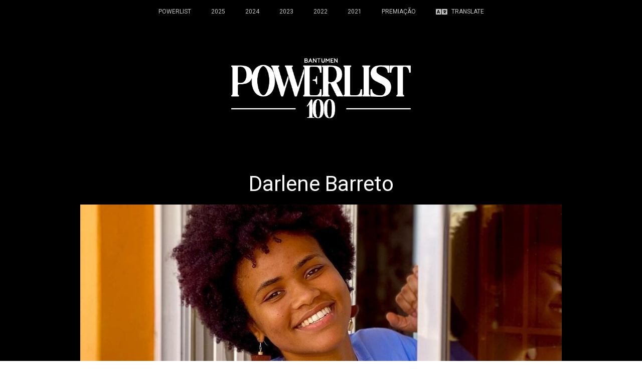

--- FILE ---
content_type: text/css
request_url: https://powerlist100.bantumen.com/wp-content/plugins/wookye-lead-capture-plugin/assets/css/style.css?ver=6.8.3
body_size: 88
content:
.lcp-form-container {
    max-width: 100%;
    margin: 0 auto;
    font-family: 'Inter', sans-serif;
}

.lcp-input-group {
    display: flex;
    gap: 10px;
    width: 100%;
}

.lcp-input-group input[type="email"] {
    flex: 1;
    padding: 12px;
    border: 1px solid #e2e8f0;
    border-radius: 6px;
    outline: none;
    transition: all 0.2s ease-in-out;
    font-size: medium;
    background-color: #0c0c0c;
    color: #fff !important;
}

.lcp-input-group input[type="email"]:focus {
    box-shadow: none;
}

.lcp-input-group button {
    padding: 12px 24px;
    background-color: #064f2a !important;
    color: #ffffff !important;
    border: none;
    border-radius: 6px;
    cursor: pointer;
    font-size: medium;
    font-weight: 600;
    text-transform: uppercase;
    transition: background-color 0.2s ease-in-out, transform 0.1s ease-in-out;
}

.lcp-input-group button:hover {
    background-color: #046307 !important;
}

.lcp-input-group button:active {
    transform: scale(0.98);
}

#lcp-message {
    margin-top: 12px;
    padding: 12px;
    border-radius: 8px;
    font-size: 14px;
}

#lcp-message.success {
    background-color: #d4edda;
    color: #155724;
}

#lcp-message.error {
    background-color: #f8d7da;
    color: #721c24;
}

/* Responsive adjustment for mobile */
@media (max-width: 768px) {
    .lcp-input-group {
        flex-direction: column;
    }
}


--- FILE ---
content_type: text/css
request_url: https://powerlist100.bantumen.com/wp-content/uploads/elementor/css/post-2303.css?ver=1765050768
body_size: 578
content:
.elementor-widget-section .eael-protected-content-message{font-family:var( --e-global-typography-secondary-font-family ), Sans-serif;font-weight:var( --e-global-typography-secondary-font-weight );}.elementor-widget-section .protected-content-error-msg{font-family:var( --e-global-typography-secondary-font-family ), Sans-serif;font-weight:var( --e-global-typography-secondary-font-weight );}.elementor-2303 .elementor-element.elementor-element-464892c:not(.elementor-motion-effects-element-type-background), .elementor-2303 .elementor-element.elementor-element-464892c > .elementor-motion-effects-container > .elementor-motion-effects-layer{background-color:#000000;}.elementor-2303 .elementor-element.elementor-element-464892c{transition:background 0.3s, border 0.3s, border-radius 0.3s, box-shadow 0.3s;}.elementor-2303 .elementor-element.elementor-element-464892c > .elementor-background-overlay{transition:background 0.3s, border-radius 0.3s, opacity 0.3s;}.elementor-2303 .elementor-element.elementor-element-1aaa348.elementor-column > .elementor-widget-wrap{justify-content:center;}.elementor-2303 .elementor-element.elementor-element-1aaa348 > .elementor-element-populated{margin:0px 0px 0px 0px;--e-column-margin-right:0px;--e-column-margin-left:0px;padding:0px 0px 0px 0px;}.elementor-widget-html .eael-protected-content-message{font-family:var( --e-global-typography-secondary-font-family ), Sans-serif;font-weight:var( --e-global-typography-secondary-font-weight );}.elementor-widget-html .protected-content-error-msg{font-family:var( --e-global-typography-secondary-font-family ), Sans-serif;font-weight:var( --e-global-typography-secondary-font-weight );}.elementor-2303 .elementor-element.elementor-element-b6fa0f4{width:auto;max-width:auto;}.elementor-2303 .elementor-element.elementor-element-b6fa0f4 > .elementor-widget-container{margin:0px 0px 0px 0px;padding:0px 0px 0px 0px;}.elementor-widget-nav-menu .eael-protected-content-message{font-family:var( --e-global-typography-secondary-font-family ), Sans-serif;font-weight:var( --e-global-typography-secondary-font-weight );}.elementor-widget-nav-menu .protected-content-error-msg{font-family:var( --e-global-typography-secondary-font-family ), Sans-serif;font-weight:var( --e-global-typography-secondary-font-weight );}.elementor-widget-nav-menu .elementor-nav-menu .elementor-item{font-family:var( --e-global-typography-primary-font-family ), Sans-serif;font-weight:var( --e-global-typography-primary-font-weight );}.elementor-widget-nav-menu .elementor-nav-menu--main .elementor-item{color:var( --e-global-color-text );fill:var( --e-global-color-text );}.elementor-widget-nav-menu .elementor-nav-menu--main .elementor-item:hover,
					.elementor-widget-nav-menu .elementor-nav-menu--main .elementor-item.elementor-item-active,
					.elementor-widget-nav-menu .elementor-nav-menu--main .elementor-item.highlighted,
					.elementor-widget-nav-menu .elementor-nav-menu--main .elementor-item:focus{color:var( --e-global-color-accent );fill:var( --e-global-color-accent );}.elementor-widget-nav-menu .elementor-nav-menu--main:not(.e--pointer-framed) .elementor-item:before,
					.elementor-widget-nav-menu .elementor-nav-menu--main:not(.e--pointer-framed) .elementor-item:after{background-color:var( --e-global-color-accent );}.elementor-widget-nav-menu .e--pointer-framed .elementor-item:before,
					.elementor-widget-nav-menu .e--pointer-framed .elementor-item:after{border-color:var( --e-global-color-accent );}.elementor-widget-nav-menu{--e-nav-menu-divider-color:var( --e-global-color-text );}.elementor-widget-nav-menu .elementor-nav-menu--dropdown .elementor-item, .elementor-widget-nav-menu .elementor-nav-menu--dropdown  .elementor-sub-item{font-family:var( --e-global-typography-accent-font-family ), Sans-serif;font-weight:var( --e-global-typography-accent-font-weight );}.elementor-2303 .elementor-element.elementor-element-c46f887 .elementor-menu-toggle{margin-right:auto;}.elementor-2303 .elementor-element.elementor-element-c46f887 .elementor-nav-menu .elementor-item{font-family:"Roboto", Sans-serif;font-size:12px;font-weight:400;text-transform:uppercase;}.elementor-2303 .elementor-element.elementor-element-c46f887 .elementor-nav-menu--main .elementor-item{color:#C6C6C6;fill:#C6C6C6;}.elementor-2303 .elementor-element.elementor-element-c46f887 .elementor-nav-menu--main .elementor-item:hover,
					.elementor-2303 .elementor-element.elementor-element-c46f887 .elementor-nav-menu--main .elementor-item.elementor-item-active,
					.elementor-2303 .elementor-element.elementor-element-c46f887 .elementor-nav-menu--main .elementor-item.highlighted,
					.elementor-2303 .elementor-element.elementor-element-c46f887 .elementor-nav-menu--main .elementor-item:focus{color:#FFFFFF;fill:#FFFFFF;}.elementor-2303 .elementor-element.elementor-element-c46f887 .elementor-nav-menu--main .elementor-item.elementor-item-active{color:#FFFFFF;}.elementor-2303 .elementor-element.elementor-element-c46f887 .elementor-nav-menu--dropdown a, .elementor-2303 .elementor-element.elementor-element-c46f887 .elementor-menu-toggle{color:#FFFFFF;fill:#FFFFFF;}.elementor-2303 .elementor-element.elementor-element-c46f887 .elementor-nav-menu--dropdown{background-color:#000000;}.elementor-theme-builder-content-area{height:400px;}.elementor-location-header:before, .elementor-location-footer:before{content:"";display:table;clear:both;}@media(max-width:767px){.elementor-2303 .elementor-element.elementor-element-c46f887 > .elementor-widget-container{padding:8px 0px 8px 12px;}.elementor-2303 .elementor-element.elementor-element-c46f887 .elementor-nav-menu--main > .elementor-nav-menu > li > .elementor-nav-menu--dropdown, .elementor-2303 .elementor-element.elementor-element-c46f887 .elementor-nav-menu__container.elementor-nav-menu--dropdown{margin-top:0px !important;}}/* Start custom CSS for html, class: .elementor-element-b6fa0f4 */body {
	top: 0 !important;
}

.custom-section-translator {
   display: none; 
}

.show.custom-section-translator.show {
    display: block;
}


.skiptranslate iframe {
	visibility: hidden !important;
}

#google_translate_element .skiptranslate.show {
	display: block;
}

#google_translate_element {
	display: none;
}

#google_translate_element.show {
	display: block;
}/* End custom CSS */
/* Start custom CSS for nav-menu, class: .elementor-element-c46f887 */.custom-translator i {
	margin-right: 8px;
	font-size: 18px;
}/* End custom CSS */

--- FILE ---
content_type: text/css
request_url: https://powerlist100.bantumen.com/wp-content/uploads/elementor/css/post-2389.css?ver=1765054641
body_size: 461
content:
.elementor-widget-section .eael-protected-content-message{font-family:var( --e-global-typography-secondary-font-family ), Sans-serif;font-weight:var( --e-global-typography-secondary-font-weight );}.elementor-widget-section .protected-content-error-msg{font-family:var( --e-global-typography-secondary-font-family ), Sans-serif;font-weight:var( --e-global-typography-secondary-font-weight );}.elementor-2389 .elementor-element.elementor-element-9434b11:not(.elementor-motion-effects-element-type-background), .elementor-2389 .elementor-element.elementor-element-9434b11 > .elementor-motion-effects-container > .elementor-motion-effects-layer{background-color:#000000;}.elementor-2389 .elementor-element.elementor-element-9434b11{transition:background 0.3s, border 0.3s, border-radius 0.3s, box-shadow 0.3s;margin-top:0px;margin-bottom:0px;padding:20px 0px 5px 0px;}.elementor-2389 .elementor-element.elementor-element-9434b11 > .elementor-background-overlay{transition:background 0.3s, border-radius 0.3s, opacity 0.3s;}.elementor-2389 .elementor-element.elementor-element-c04e837 > .elementor-widget-wrap > .elementor-widget:not(.elementor-widget__width-auto):not(.elementor-widget__width-initial):not(:last-child):not(.elementor-absolute){margin-bottom:0px;}.elementor-widget-heading .eael-protected-content-message{font-family:var( --e-global-typography-secondary-font-family ), Sans-serif;font-weight:var( --e-global-typography-secondary-font-weight );}.elementor-widget-heading .protected-content-error-msg{font-family:var( --e-global-typography-secondary-font-family ), Sans-serif;font-weight:var( --e-global-typography-secondary-font-weight );}.elementor-widget-heading .elementor-heading-title{font-family:var( --e-global-typography-primary-font-family ), Sans-serif;font-weight:var( --e-global-typography-primary-font-weight );color:var( --e-global-color-primary );}.elementor-2389 .elementor-element.elementor-element-1c5ac49 > .elementor-widget-container{margin:0px 0px 0px 0px;padding:0px 0px 10px 0px;}.elementor-2389 .elementor-element.elementor-element-1c5ac49{text-align:center;}.elementor-2389 .elementor-element.elementor-element-1c5ac49 .elementor-heading-title{font-family:"Roboto", Sans-serif;font-size:14px;font-weight:300;color:#EAEAEA;}.elementor-widget-image .eael-protected-content-message{font-family:var( --e-global-typography-secondary-font-family ), Sans-serif;font-weight:var( --e-global-typography-secondary-font-weight );}.elementor-widget-image .protected-content-error-msg{font-family:var( --e-global-typography-secondary-font-family ), Sans-serif;font-weight:var( --e-global-typography-secondary-font-weight );}.elementor-widget-image .widget-image-caption{color:var( --e-global-color-text );font-family:var( --e-global-typography-text-font-family ), Sans-serif;font-weight:var( --e-global-typography-text-font-weight );}.elementor-2389 .elementor-element.elementor-element-978a049 > .elementor-widget-container{margin:0px 0px 0px 0px;padding:0px 0px 40px 0px;}.elementor-2389 .elementor-element.elementor-element-978a049{text-align:center;}.elementor-widget-text-editor .eael-protected-content-message{font-family:var( --e-global-typography-secondary-font-family ), Sans-serif;font-weight:var( --e-global-typography-secondary-font-weight );}.elementor-widget-text-editor .protected-content-error-msg{font-family:var( --e-global-typography-secondary-font-family ), Sans-serif;font-weight:var( --e-global-typography-secondary-font-weight );}.elementor-widget-text-editor{font-family:var( --e-global-typography-text-font-family ), Sans-serif;font-weight:var( --e-global-typography-text-font-weight );color:var( --e-global-color-text );}.elementor-widget-text-editor.elementor-drop-cap-view-stacked .elementor-drop-cap{background-color:var( --e-global-color-primary );}.elementor-widget-text-editor.elementor-drop-cap-view-framed .elementor-drop-cap, .elementor-widget-text-editor.elementor-drop-cap-view-default .elementor-drop-cap{color:var( --e-global-color-primary );border-color:var( --e-global-color-primary );}.elementor-2389 .elementor-element.elementor-element-bd57c66 > .elementor-widget-container{margin:0px 0px 0px 0px;padding:0px 0px 0px 0px;}.elementor-2389 .elementor-element.elementor-element-bd57c66{text-align:center;font-family:"Noto Sans", Sans-serif;font-size:12px;font-weight:500;color:#FFFFFF;}.elementor-2389 .elementor-element.elementor-element-2ef775b:not(.elementor-motion-effects-element-type-background), .elementor-2389 .elementor-element.elementor-element-2ef775b > .elementor-motion-effects-container > .elementor-motion-effects-layer{background-color:#0D0D0D;}.elementor-2389 .elementor-element.elementor-element-2ef775b{transition:background 0.3s, border 0.3s, border-radius 0.3s, box-shadow 0.3s;margin-top:0px;margin-bottom:0px;padding:0px 0px 0px 0px;}.elementor-2389 .elementor-element.elementor-element-2ef775b > .elementor-background-overlay{transition:background 0.3s, border-radius 0.3s, opacity 0.3s;}.elementor-2389 .elementor-element.elementor-element-9c3efd2 > .elementor-element-populated{margin:0px 0px 0px 0px;--e-column-margin-right:0px;--e-column-margin-left:0px;padding:4px 0px 4px 0px;}.elementor-2389 .elementor-element.elementor-element-31290f0 > .elementor-widget-container{margin:0px 0px 0px 0px;padding:0px 0px 0px 0px;}.elementor-2389 .elementor-element.elementor-element-31290f0{text-align:center;font-family:"Noto Sans", Sans-serif;font-size:10px;font-weight:500;color:#666666;}.elementor-theme-builder-content-area{height:400px;}.elementor-location-header:before, .elementor-location-footer:before{content:"";display:table;clear:both;}/* Start custom CSS for text-editor, class: .elementor-element-bd57c66 */.elementor-element.elementor-element-bd57c66 a {
	color: #fff;
}

.elementor-element.elementor-element-bd57c66 a:hover {
	color: #999;
}/* End custom CSS */
/* Start custom CSS for text-editor, class: .elementor-element-31290f0 */.by-wookye a {
	color: #666;
}

.by-wookye a:hover {
	color: #999;
}/* End custom CSS */

--- FILE ---
content_type: text/css
request_url: https://powerlist100.bantumen.com/wp-content/uploads/elementor/css/post-2346.css?ver=1765051095
body_size: 1834
content:
.elementor-widget-section .eael-protected-content-message{font-family:var( --e-global-typography-secondary-font-family ), Sans-serif;font-weight:var( --e-global-typography-secondary-font-weight );}.elementor-widget-section .protected-content-error-msg{font-family:var( --e-global-typography-secondary-font-family ), Sans-serif;font-weight:var( --e-global-typography-secondary-font-weight );}.elementor-2346 .elementor-element.elementor-element-eb959e8:not(.elementor-motion-effects-element-type-background), .elementor-2346 .elementor-element.elementor-element-eb959e8 > .elementor-motion-effects-container > .elementor-motion-effects-layer{background-color:#000000;}.elementor-2346 .elementor-element.elementor-element-eb959e8{transition:background 0.3s, border 0.3s, border-radius 0.3s, box-shadow 0.3s;margin-top:0px;margin-bottom:0px;padding:0px 0px 0px 0px;}.elementor-2346 .elementor-element.elementor-element-eb959e8 > .elementor-background-overlay{transition:background 0.3s, border-radius 0.3s, opacity 0.3s;}.elementor-widget-image .eael-protected-content-message{font-family:var( --e-global-typography-secondary-font-family ), Sans-serif;font-weight:var( --e-global-typography-secondary-font-weight );}.elementor-widget-image .protected-content-error-msg{font-family:var( --e-global-typography-secondary-font-family ), Sans-serif;font-weight:var( --e-global-typography-secondary-font-weight );}.elementor-widget-image .widget-image-caption{color:var( --e-global-color-text );font-family:var( --e-global-typography-text-font-family ), Sans-serif;font-weight:var( --e-global-typography-text-font-weight );}.elementor-2346 .elementor-element.elementor-element-30f6081d > .elementor-widget-container{margin:0px 0px 0px 0px;padding:60px 0px 40px 0px;}.elementor-2346 .elementor-element.elementor-element-30f6081d{text-align:center;}.elementor-2346 .elementor-element.elementor-element-30f6081d img{width:100%;height:120px;}.elementor-2346 .elementor-element.elementor-element-7ef52a2:not(.elementor-motion-effects-element-type-background), .elementor-2346 .elementor-element.elementor-element-7ef52a2 > .elementor-motion-effects-container > .elementor-motion-effects-layer{background-color:#000000;}.elementor-2346 .elementor-element.elementor-element-7ef52a2{transition:background 0.3s, border 0.3s, border-radius 0.3s, box-shadow 0.3s;margin-top:0px;margin-bottom:0px;padding:50px 0px 0px 0px;}.elementor-2346 .elementor-element.elementor-element-7ef52a2 > .elementor-background-overlay{transition:background 0.3s, border-radius 0.3s, opacity 0.3s;}.elementor-2346 .elementor-element.elementor-element-224cdcc > .elementor-widget-wrap > .elementor-widget:not(.elementor-widget__width-auto):not(.elementor-widget__width-initial):not(:last-child):not(.elementor-absolute){margin-bottom:0px;}.elementor-widget-theme-post-title .eael-protected-content-message{font-family:var( --e-global-typography-secondary-font-family ), Sans-serif;font-weight:var( --e-global-typography-secondary-font-weight );}.elementor-widget-theme-post-title .protected-content-error-msg{font-family:var( --e-global-typography-secondary-font-family ), Sans-serif;font-weight:var( --e-global-typography-secondary-font-weight );}.elementor-widget-theme-post-title .elementor-heading-title{font-family:var( --e-global-typography-primary-font-family ), Sans-serif;font-weight:var( --e-global-typography-primary-font-weight );color:var( --e-global-color-primary );}.elementor-2346 .elementor-element.elementor-element-050ca99 > .elementor-widget-container{margin:0px 0px 0px 0px;padding:0px 0px 10px 0px;}.elementor-2346 .elementor-element.elementor-element-050ca99{text-align:center;}.elementor-2346 .elementor-element.elementor-element-050ca99 .elementor-heading-title{font-family:"Roboto", Sans-serif;font-size:42px;font-weight:400;color:#FFFFFF;}.elementor-widget-theme-post-excerpt .eael-protected-content-message{font-family:var( --e-global-typography-secondary-font-family ), Sans-serif;font-weight:var( --e-global-typography-secondary-font-weight );}.elementor-widget-theme-post-excerpt .protected-content-error-msg{font-family:var( --e-global-typography-secondary-font-family ), Sans-serif;font-weight:var( --e-global-typography-secondary-font-weight );}.elementor-widget-theme-post-excerpt .elementor-widget-container{font-family:var( --e-global-typography-text-font-family ), Sans-serif;font-weight:var( --e-global-typography-text-font-weight );color:var( --e-global-color-text );}.elementor-2346 .elementor-element.elementor-element-68bd6c9 > .elementor-widget-container{margin:0px 0px 0px 0px;padding:0px 0px 20px 0px;}.elementor-2346 .elementor-element.elementor-element-68bd6c9 .elementor-widget-container{text-align:center;font-family:"Roboto", Sans-serif;font-size:14px;font-weight:400;text-transform:uppercase;letter-spacing:0.2px;color:#FFFFFF;}.elementor-2346 .elementor-element.elementor-element-3a9f24a:not(.elementor-motion-effects-element-type-background), .elementor-2346 .elementor-element.elementor-element-3a9f24a > .elementor-motion-effects-container > .elementor-motion-effects-layer{background-color:#000000;}.elementor-2346 .elementor-element.elementor-element-3a9f24a{transition:background 0.3s, border 0.3s, border-radius 0.3s, box-shadow 0.3s;}.elementor-2346 .elementor-element.elementor-element-3a9f24a > .elementor-background-overlay{transition:background 0.3s, border-radius 0.3s, opacity 0.3s;}.elementor-2346 .elementor-element.elementor-element-b781b01 > .elementor-widget-wrap > .elementor-widget:not(.elementor-widget__width-auto):not(.elementor-widget__width-initial):not(:last-child):not(.elementor-absolute){margin-bottom:0px;}.elementor-2346 .elementor-element.elementor-element-b781b01 > .elementor-element-populated{margin:0px 0px 0px 0px;--e-column-margin-right:0px;--e-column-margin-left:0px;padding:0px 0px 0px 0px;}.elementor-widget-theme-post-featured-image .eael-protected-content-message{font-family:var( --e-global-typography-secondary-font-family ), Sans-serif;font-weight:var( --e-global-typography-secondary-font-weight );}.elementor-widget-theme-post-featured-image .protected-content-error-msg{font-family:var( --e-global-typography-secondary-font-family ), Sans-serif;font-weight:var( --e-global-typography-secondary-font-weight );}.elementor-widget-theme-post-featured-image .widget-image-caption{color:var( --e-global-color-text );font-family:var( --e-global-typography-text-font-family ), Sans-serif;font-weight:var( --e-global-typography-text-font-weight );}.elementor-2346 .elementor-element.elementor-element-30893028 > .elementor-widget-container{margin:0px 0px 0px 0px;padding:0px 0px 0px 0px;}.elementor-2346 .elementor-element.elementor-element-30893028{text-align:center;}.elementor-2346 .elementor-element.elementor-element-30893028 img{width:50vw;height:70vh;object-fit:cover;object-position:center center;}.elementor-2346 .elementor-element.elementor-element-30893028 .widget-image-caption{text-align:right;color:#999999;font-family:"Roboto", Sans-serif;font-size:12px;font-weight:300;}.elementor-2346 .elementor-element.elementor-element-59bc0ad:not(.elementor-motion-effects-element-type-background), .elementor-2346 .elementor-element.elementor-element-59bc0ad > .elementor-motion-effects-container > .elementor-motion-effects-layer{background-color:#000000;}.elementor-2346 .elementor-element.elementor-element-59bc0ad{transition:background 0.3s, border 0.3s, border-radius 0.3s, box-shadow 0.3s;margin-top:0px;margin-bottom:0px;padding:40px 0px 0px 0px;}.elementor-2346 .elementor-element.elementor-element-59bc0ad > .elementor-background-overlay{transition:background 0.3s, border-radius 0.3s, opacity 0.3s;}.elementor-2346 .elementor-element.elementor-element-61c15c0 > .elementor-widget-wrap > .elementor-widget:not(.elementor-widget__width-auto):not(.elementor-widget__width-initial):not(:last-child):not(.elementor-absolute){margin-bottom:0px;}.elementor-2346 .elementor-element.elementor-element-61c15c0 > .elementor-element-populated{margin:0px 0px 0px 0px;--e-column-margin-right:0px;--e-column-margin-left:0px;padding:0px 0px 0px 100px;}.elementor-widget-heading .eael-protected-content-message{font-family:var( --e-global-typography-secondary-font-family ), Sans-serif;font-weight:var( --e-global-typography-secondary-font-weight );}.elementor-widget-heading .protected-content-error-msg{font-family:var( --e-global-typography-secondary-font-family ), Sans-serif;font-weight:var( --e-global-typography-secondary-font-weight );}.elementor-widget-heading .elementor-heading-title{font-family:var( --e-global-typography-primary-font-family ), Sans-serif;font-weight:var( --e-global-typography-primary-font-weight );color:var( --e-global-color-primary );}.elementor-2346 .elementor-element.elementor-element-3439e6d > .elementor-widget-container{margin:0px 0px 0px 0px;padding:10px 0px 0px 0px;}.elementor-2346 .elementor-element.elementor-element-3439e6d{text-align:left;}.elementor-2346 .elementor-element.elementor-element-3439e6d .elementor-heading-title{font-family:"Roboto", Sans-serif;font-size:14px;font-weight:500;letter-spacing:0.5px;color:#FFFFFF;}.elementor-widget-shortcode .eael-protected-content-message{font-family:var( --e-global-typography-secondary-font-family ), Sans-serif;font-weight:var( --e-global-typography-secondary-font-weight );}.elementor-widget-shortcode .protected-content-error-msg{font-family:var( --e-global-typography-secondary-font-family ), Sans-serif;font-weight:var( --e-global-typography-secondary-font-weight );}.elementor-2346 .elementor-element.elementor-element-83af3f7 > .elementor-widget-container{margin:0px 0px 0px 0px;padding:30px 0px 10px 0px;}.elementor-2346 .elementor-element.elementor-element-83af3f7{text-align:left;}.elementor-2346 .elementor-element.elementor-element-83af3f7 .elementor-heading-title{font-family:"Roboto", Sans-serif;font-size:14px;font-weight:500;letter-spacing:0.5px;color:#FFFFFF;}.elementor-2346 .elementor-element.elementor-element-bd7f145 > .elementor-widget-container{margin:0px 0px 0px 0px;padding:30px 0px 10px 0px;}.elementor-2346 .elementor-element.elementor-element-bd7f145{text-align:left;}.elementor-2346 .elementor-element.elementor-element-bd7f145 .elementor-heading-title{font-family:"Roboto", Sans-serif;font-size:14px;font-weight:500;letter-spacing:0.5px;color:#FFFFFF;}.elementor-widget-icon-list .eael-protected-content-message{font-family:var( --e-global-typography-secondary-font-family ), Sans-serif;font-weight:var( --e-global-typography-secondary-font-weight );}.elementor-widget-icon-list .protected-content-error-msg{font-family:var( --e-global-typography-secondary-font-family ), Sans-serif;font-weight:var( --e-global-typography-secondary-font-weight );}.elementor-widget-icon-list .elementor-icon-list-item:not(:last-child):after{border-color:var( --e-global-color-text );}.elementor-widget-icon-list .elementor-icon-list-icon i{color:var( --e-global-color-primary );}.elementor-widget-icon-list .elementor-icon-list-icon svg{fill:var( --e-global-color-primary );}.elementor-widget-icon-list .elementor-icon-list-item > .elementor-icon-list-text, .elementor-widget-icon-list .elementor-icon-list-item > a{font-family:var( --e-global-typography-text-font-family ), Sans-serif;font-weight:var( --e-global-typography-text-font-weight );}.elementor-widget-icon-list .elementor-icon-list-text{color:var( --e-global-color-secondary );}.elementor-2346 .elementor-element.elementor-element-9d73c67 > .elementor-widget-container{margin:0px 0px 0px 6px;padding:0px 0px 0px 0px;}.elementor-2346 .elementor-element.elementor-element-9d73c67 .elementor-icon-list-items:not(.elementor-inline-items) .elementor-icon-list-item:not(:last-child){padding-block-end:calc(0px/2);}.elementor-2346 .elementor-element.elementor-element-9d73c67 .elementor-icon-list-items:not(.elementor-inline-items) .elementor-icon-list-item:not(:first-child){margin-block-start:calc(0px/2);}.elementor-2346 .elementor-element.elementor-element-9d73c67 .elementor-icon-list-items.elementor-inline-items .elementor-icon-list-item{margin-inline:calc(0px/2);}.elementor-2346 .elementor-element.elementor-element-9d73c67 .elementor-icon-list-items.elementor-inline-items{margin-inline:calc(-0px/2);}.elementor-2346 .elementor-element.elementor-element-9d73c67 .elementor-icon-list-items.elementor-inline-items .elementor-icon-list-item:after{inset-inline-end:calc(-0px/2);}.elementor-2346 .elementor-element.elementor-element-9d73c67 .elementor-icon-list-icon i{color:#FFFFFF;transition:color 0.3s;}.elementor-2346 .elementor-element.elementor-element-9d73c67 .elementor-icon-list-icon svg{fill:#FFFFFF;transition:fill 0.3s;}.elementor-2346 .elementor-element.elementor-element-9d73c67 .elementor-icon-list-item:hover .elementor-icon-list-icon i{color:#999999;}.elementor-2346 .elementor-element.elementor-element-9d73c67 .elementor-icon-list-item:hover .elementor-icon-list-icon svg{fill:#999999;}.elementor-2346 .elementor-element.elementor-element-9d73c67{--e-icon-list-icon-size:16px;--icon-vertical-offset:0px;}.elementor-2346 .elementor-element.elementor-element-9d73c67 .elementor-icon-list-item > .elementor-icon-list-text, .elementor-2346 .elementor-element.elementor-element-9d73c67 .elementor-icon-list-item > a{font-family:"Roboto", Sans-serif;font-size:14px;font-weight:300;}.elementor-2346 .elementor-element.elementor-element-9d73c67 .elementor-icon-list-text{color:#FFFFFF;transition:color 0.3s;}.elementor-2346 .elementor-element.elementor-element-9d73c67 .elementor-icon-list-item:hover .elementor-icon-list-text{color:#999999;}.elementor-2346 .elementor-element.elementor-element-4db57ad > .elementor-widget-wrap > .elementor-widget:not(.elementor-widget__width-auto):not(.elementor-widget__width-initial):not(:last-child):not(.elementor-absolute){margin-bottom:0px;}.elementor-2346 .elementor-element.elementor-element-4db57ad > .elementor-element-populated{margin:0px 0px 0px 0px;--e-column-margin-right:0px;--e-column-margin-left:0px;padding:0px 100px 0px 0px;}.elementor-widget-theme-post-content .eael-protected-content-message{font-family:var( --e-global-typography-secondary-font-family ), Sans-serif;font-weight:var( --e-global-typography-secondary-font-weight );}.elementor-widget-theme-post-content .protected-content-error-msg{font-family:var( --e-global-typography-secondary-font-family ), Sans-serif;font-weight:var( --e-global-typography-secondary-font-weight );}.elementor-widget-theme-post-content{color:var( --e-global-color-text );font-family:var( --e-global-typography-text-font-family ), Sans-serif;font-weight:var( --e-global-typography-text-font-weight );}.elementor-2346 .elementor-element.elementor-element-79bb115 > .elementor-widget-container{margin:0px 0px 0px 0px;padding:0px 0px 0px 0px;}.elementor-2346 .elementor-element.elementor-element-79bb115{text-align:left;color:#EFEFEF;font-family:"Roboto", Sans-serif;font-size:18px;font-weight:400;}.elementor-2346 .elementor-element.elementor-element-f740ca1:not(.elementor-motion-effects-element-type-background), .elementor-2346 .elementor-element.elementor-element-f740ca1 > .elementor-motion-effects-container > .elementor-motion-effects-layer{background-color:#000000;}.elementor-2346 .elementor-element.elementor-element-f740ca1{transition:background 0.3s, border 0.3s, border-radius 0.3s, box-shadow 0.3s;margin-top:0px;margin-bottom:0px;padding:60px 0px 0px 0px;}.elementor-2346 .elementor-element.elementor-element-f740ca1 > .elementor-background-overlay{transition:background 0.3s, border-radius 0.3s, opacity 0.3s;}.elementor-widget-spacer .eael-protected-content-message{font-family:var( --e-global-typography-secondary-font-family ), Sans-serif;font-weight:var( --e-global-typography-secondary-font-weight );}.elementor-widget-spacer .protected-content-error-msg{font-family:var( --e-global-typography-secondary-font-family ), Sans-serif;font-weight:var( --e-global-typography-secondary-font-weight );}.elementor-2346 .elementor-element.elementor-element-3392924{--spacer-size:130px;}@media(max-width:1024px){.elementor-2346 .elementor-element.elementor-element-30893028 > .elementor-widget-container{padding:0px 12px 0px 12px;}.elementor-2346 .elementor-element.elementor-element-61c15c0 > .elementor-element-populated{padding:0px 0px 0px 36px;}.elementor-2346 .elementor-element.elementor-element-4db57ad > .elementor-element-populated{padding:0px 36px 0px 0px;}}@media(max-width:767px){.elementor-2346 .elementor-element.elementor-element-30f6081d > .elementor-widget-container{padding:60px 30px 20px 30px;}.elementor-2346 .elementor-element.elementor-element-59bc0ad{padding:0px 0px 0px 0px;}.elementor-2346 .elementor-element.elementor-element-61c15c0 > .elementor-element-populated{padding:0px 12px 0px 12px;}.elementor-2346 .elementor-element.elementor-element-4db57ad > .elementor-element-populated{padding:30px 12px 0px 12px;}.elementor-2346 .elementor-element.elementor-element-3392924{--spacer-size:60px;}}/* Start custom CSS for image, class: .elementor-element-30f6081d */.elementor-2346 .elementor-element.elementor-element-30f6081d img {
    width: auto !important;
    height: 120px !important;
    max-width: 100% !important;
}

@media (max-width: 575.98px) { 
    .elementor-2346 .elementor-element.elementor-element-30f6081d img {
        width: auto !important;
        height: auto !important;
        max-width: 100% !important;
    }  

}/* End custom CSS */
/* Start custom CSS for theme-post-featured-image, class: .elementor-element-30893028 */.elementor-2346 .elementor-element.elementor-element-30893028 img {
    width: 960px !important;
    height: 70vh !important;
    max-width: 100% !important;
    object-fit: cover;
}

.elementor-2346 .elementor-element.elementor-element-30893028 .widget-image-caption {
    width: 960px !important;
	max-width: 100% !important;
	margin: 0 auto;
}

@media (max-width: 1024px) {
.elementor-2346 .elementor-element.elementor-element-30893028 img {
    height: 50vh !important;
}
}

@media (max-width: 575.98px) {
.elementor-2346 .elementor-element.elementor-element-30893028 img {
    height: 300px !important;
}
}/* End custom CSS */
/* Start custom CSS for shortcode, class: .elementor-element-0c79aeb */.country-flag-box {
	display: grid;
	margin-top: 10px;
}

.country-flag-box-unique {
	margin-right: 12px;
}

.country-flag-box-unique_img {
	width: 32px;
	margin-right: 6px;
}

.country-flag-box-unique {
	margin-right: 12px;
	align-items: center;
	display: flex;
	text-decoration: none;
	color: #fff;
	font-size: 12px;
}/* End custom CSS */
/* Start custom CSS for shortcode, class: .elementor-element-1b99e46 */.badge-honor-box {
	display: flex;
	width: auto;
	justify-content: start;
}

.badge-honor-box-unique {
	margin-right: 6px;
}

.badge-honor-box-unique_img {
	width: 48px;
}/* End custom CSS */
/* Start custom CSS for icon-list, class: .elementor-element-9d73c67 */.custom-social-link-person a {
    margin-bottom: 5px;
}

.custom-social-link-person  a[href="#"] {
    display: none !important;
    margin-top: 0 !important;
    margin-bottom: 0 !important;
}/* End custom CSS */
/* Start custom CSS for theme-post-content, class: .elementor-element-79bb115 */.elementor-element.elementor-element-79bb115 p {
	margin-bottom: 20px;	
}/* End custom CSS */
/* Start custom CSS for shortcode, class: .elementor-element-cee8c38 */.blog-area {
  max-width: 100%;
  width: 100%;
  margin: 0 auto;
  display: grid;
}

.header-news {
  max-width: 100%;
  width: 100%;
  margin: 0 auto;
  display: grid;
}

.content-news {
  max-width: 100%;
  width: 100%;
  margin: 0 auto;
  display: flex;
  flex-wrap: wrap;
  justify-content: center;
}

.blog-area .header-news .divider {
   background-color: #fff;
   width: 10%;
   height: 2px;
   margin: 0 auto;
}

.blog-area .header-news .title {
   color: #FFFFFF;
   font-family: "Roboto", Sans-serif;
   font-size: 32px;
   font-weight: 400;
   text-transform: uppercase;
   text-align: center;
   margin-top: 20px;
   margin-bottom: 20px;
}

.post-area {
  flex-basis: 25%;
  padding: 20px;
}

.post-area:hover {
  cursor: pointer;
  opacity: 0.75;
}

.post-area .box-img {
  max-width: 100%;
}

.post-area .box-img img {
  width: 290px;
  max-width: 100%;
  height: 160px;
  object-fit: cover;
}

.box-content {
  max-width: 100%;
}

.post-area .box-content .post-title {
  color: #fff;
  text-decoration: none;
  font-size: .8em;
} 

.post-area .box-content .post-title:hover {
  text-decoration: none;
}

.post-area .box-content p {
  margin-top: 4px;
  color: #999;
  font-size: .65em;
  text-transform: uppercase;
}  

@media (max-width: 769px) {
  .post-area {
     flex-basis: 50%;
     padding: 20px;
  }
  .post-area .box-img img {
    height: 215px;
    width: 390px;
    max-width: 100%;
  }
}

@media (max-width: 600px) { 
  .post-area {
     flex-basis: 100%;
     padding: 10px;
     display: flex;
     justify-content: space-between;
  }

  .post-area .box-img {
     max-width: 30%;
  }

  .post-area .box-content {
     max-width: 68%;
     width: 100%;
  }

  .post-area .box-img img {
     height: 90px;
  }
}/* End custom CSS */

--- FILE ---
content_type: text/css
request_url: https://powerlist100.bantumen.com/wp-content/uploads/elementor/css/post-2326.css?ver=1696717978
body_size: 641
content:
.elementor-widget-section .eael-protected-content-message{font-family:var( --e-global-typography-secondary-font-family ), Sans-serif;font-weight:var( --e-global-typography-secondary-font-weight );}.elementor-widget-section .protected-content-error-msg{font-family:var( --e-global-typography-secondary-font-family ), Sans-serif;font-weight:var( --e-global-typography-secondary-font-weight );}.elementor-2326 .elementor-element.elementor-element-bf19ae1:not(.elementor-motion-effects-element-type-background), .elementor-2326 .elementor-element.elementor-element-bf19ae1 > .elementor-motion-effects-container > .elementor-motion-effects-layer{background-color:#000000;}.elementor-2326 .elementor-element.elementor-element-bf19ae1{transition:background 0.3s, border 0.3s, border-radius 0.3s, box-shadow 0.3s;margin-top:0px;margin-bottom:0px;padding:0px 0px 0px 0px;}.elementor-2326 .elementor-element.elementor-element-bf19ae1 > .elementor-background-overlay{transition:background 0.3s, border-radius 0.3s, opacity 0.3s;}.elementor-2326 .elementor-element.elementor-element-712977ee:not(.elementor-motion-effects-element-type-background) > .elementor-widget-wrap, .elementor-2326 .elementor-element.elementor-element-712977ee > .elementor-widget-wrap > .elementor-motion-effects-container > .elementor-motion-effects-layer{background-color:#111111;}.elementor-2326 .elementor-element.elementor-element-712977ee > .elementor-widget-wrap > .elementor-widget:not(.elementor-widget__width-auto):not(.elementor-widget__width-initial):not(:last-child):not(.elementor-absolute){margin-bottom:0px;}.elementor-2326 .elementor-element.elementor-element-712977ee > .elementor-element-populated{transition:background 0.3s, border 0.3s, border-radius 0.3s, box-shadow 0.3s;margin:0px 0px 0px 0px;--e-column-margin-right:0px;--e-column-margin-left:0px;padding:0px 0px 0px 0px;}.elementor-2326 .elementor-element.elementor-element-712977ee > .elementor-element-populated > .elementor-background-overlay{transition:background 0.3s, border-radius 0.3s, opacity 0.3s;}.elementor-widget-theme-post-featured-image .eael-protected-content-message{font-family:var( --e-global-typography-secondary-font-family ), Sans-serif;font-weight:var( --e-global-typography-secondary-font-weight );}.elementor-widget-theme-post-featured-image .protected-content-error-msg{font-family:var( --e-global-typography-secondary-font-family ), Sans-serif;font-weight:var( --e-global-typography-secondary-font-weight );}.elementor-widget-theme-post-featured-image .widget-image-caption{color:var( --e-global-color-text );font-family:var( --e-global-typography-text-font-family ), Sans-serif;font-weight:var( --e-global-typography-text-font-weight );}.elementor-2326 .elementor-element.elementor-element-31d26dac > .elementor-widget-container{background-color:#000000;margin:0px 0px 0px 0px;padding:0px 0px 0px 0px;}.elementor-2326 .elementor-element.elementor-element-31d26dac{text-align:left;}.elementor-2326 .elementor-element.elementor-element-31d26dac img{width:100%;max-width:360px;height:230px;object-fit:cover;object-position:center center;border-radius:6px 6px 6px 6px;}.elementor-2326 .elementor-element.elementor-element-311b4ef3:not(.elementor-motion-effects-element-type-background), .elementor-2326 .elementor-element.elementor-element-311b4ef3 > .elementor-motion-effects-container > .elementor-motion-effects-layer{background-color:#000000;}.elementor-2326 .elementor-element.elementor-element-311b4ef3{transition:background 0.3s, border 0.3s, border-radius 0.3s, box-shadow 0.3s;margin-top:0px;margin-bottom:0px;padding:0px 0px 0px 0px;}.elementor-2326 .elementor-element.elementor-element-311b4ef3 > .elementor-background-overlay{transition:background 0.3s, border-radius 0.3s, opacity 0.3s;}.elementor-2326 .elementor-element.elementor-element-79ae2716 > .elementor-widget-wrap > .elementor-widget:not(.elementor-widget__width-auto):not(.elementor-widget__width-initial):not(:last-child):not(.elementor-absolute){margin-bottom:0px;}.elementor-2326 .elementor-element.elementor-element-79ae2716 > .elementor-element-populated{margin:0px 0px 0px 0px;--e-column-margin-right:0px;--e-column-margin-left:0px;padding:0px 0px 0px 0px;}.elementor-widget-theme-post-title .eael-protected-content-message{font-family:var( --e-global-typography-secondary-font-family ), Sans-serif;font-weight:var( --e-global-typography-secondary-font-weight );}.elementor-widget-theme-post-title .protected-content-error-msg{font-family:var( --e-global-typography-secondary-font-family ), Sans-serif;font-weight:var( --e-global-typography-secondary-font-weight );}.elementor-widget-theme-post-title .elementor-heading-title{font-family:var( --e-global-typography-primary-font-family ), Sans-serif;font-weight:var( --e-global-typography-primary-font-weight );color:var( --e-global-color-primary );}.elementor-2326 .elementor-element.elementor-element-1a93ee2a > .elementor-widget-container{margin:0px 0px 0px 0px;padding:10px 0px 0px 0px;}.elementor-2326 .elementor-element.elementor-element-1a93ee2a{text-align:left;}.elementor-2326 .elementor-element.elementor-element-1a93ee2a .elementor-heading-title{font-family:"Roboto", Sans-serif;font-size:18px;font-weight:400;text-transform:uppercase;color:#FFFFFF;}.elementor-widget-theme-post-excerpt .eael-protected-content-message{font-family:var( --e-global-typography-secondary-font-family ), Sans-serif;font-weight:var( --e-global-typography-secondary-font-weight );}.elementor-widget-theme-post-excerpt .protected-content-error-msg{font-family:var( --e-global-typography-secondary-font-family ), Sans-serif;font-weight:var( --e-global-typography-secondary-font-weight );}.elementor-widget-theme-post-excerpt .elementor-widget-container{font-family:var( --e-global-typography-text-font-family ), Sans-serif;font-weight:var( --e-global-typography-text-font-weight );color:var( --e-global-color-text );}.elementor-2326 .elementor-element.elementor-element-31647cf6 > .elementor-widget-container{background-color:#000000;margin:0px 0px 0px 0px;padding:0px 0px 0px 0px;}.elementor-2326 .elementor-element.elementor-element-31647cf6 .elementor-widget-container{text-align:left;font-family:"Roboto", Sans-serif;font-size:14px;font-weight:400;line-height:1.4em;color:#FFFFFF;}@media(max-width:1024px){.elementor-2326 .elementor-element.elementor-element-1a93ee2a .elementor-heading-title{font-size:16px;}.elementor-2326 .elementor-element.elementor-element-31647cf6 .elementor-widget-container{font-size:12px;}}@media(min-width:768px){.elementor-2326 .elementor-element.elementor-element-79ae2716{width:100%;}}/* Start custom CSS for theme-post-featured-image, class: .elementor-element-31d26dac */.elementor-2326 .elementor-element.elementor-element-31d26dac img {
    width: 360px !important;
    max-width: 100% !important;
    height: 300px !important;
}

@media (max-width: 1600px) {
    .elementor-2326 .elementor-element.elementor-element-31d26dac img {
        height: 300px !important;
    }  
}

@media (max-width: 575.98px) {
    .elementor-2326 .elementor-element.elementor-element-31d26dac img {
        height: 300px !important;
    }
}/* End custom CSS */
/* Start custom CSS for section, class: .elementor-element-311b4ef3 */.custom-meta-title .elementor-container.elementor-column-gap-default {
    width: 360px !important;
    max-width: 100% !important;
}

.elementor-element.elementor-element-6f945aa {
	width: 99%;
}

.elementor-element.elementor-element-73d7e03 {
	max-width: 60px;
}/* End custom CSS */
/* Start custom CSS for section, class: .elementor-element-bf19ae1 */.custom-loop-home:hover {
	cursor: pointer;
}

.custom-loop-home:hover .elementor-element-2d7be34 img {
	opacity: 0.75 !important;
}

.custom-loop-home:hover .elementor-heading-title, .custom-loop-home:hover .elementor-widget-container {
    color: #999 !important;
}/* End custom CSS */

--- FILE ---
content_type: text/css
request_url: https://powerlist100.bantumen.com/wp-content/uploads/elementor/css/post-4969.css?ver=1762797921
body_size: 963
content:
.elementor-widget-section .eael-protected-content-message{font-family:var( --e-global-typography-secondary-font-family ), Sans-serif;font-weight:var( --e-global-typography-secondary-font-weight );}.elementor-widget-section .protected-content-error-msg{font-family:var( --e-global-typography-secondary-font-family ), Sans-serif;font-weight:var( --e-global-typography-secondary-font-weight );}.elementor-4969 .elementor-element.elementor-element-bf19ae1:not(.elementor-motion-effects-element-type-background), .elementor-4969 .elementor-element.elementor-element-bf19ae1 > .elementor-motion-effects-container > .elementor-motion-effects-layer{background-color:#00000000;}.elementor-4969 .elementor-element.elementor-element-bf19ae1{transition:background 0.3s, border 0.3s, border-radius 0.3s, box-shadow 0.3s;margin-top:0px;margin-bottom:0px;padding:0px 0px 0px 0px;}.elementor-4969 .elementor-element.elementor-element-bf19ae1 > .elementor-background-overlay{transition:background 0.3s, border-radius 0.3s, opacity 0.3s;}.elementor-4969 .elementor-element.elementor-element-712977ee:not(.elementor-motion-effects-element-type-background) > .elementor-widget-wrap, .elementor-4969 .elementor-element.elementor-element-712977ee > .elementor-widget-wrap > .elementor-motion-effects-container > .elementor-motion-effects-layer{background-color:#00000000;}.elementor-4969 .elementor-element.elementor-element-712977ee > .elementor-widget-wrap > .elementor-widget:not(.elementor-widget__width-auto):not(.elementor-widget__width-initial):not(:last-child):not(.elementor-absolute){margin-bottom:0px;}.elementor-4969 .elementor-element.elementor-element-712977ee > .elementor-element-populated{transition:background 0.3s, border 0.3s, border-radius 0.3s, box-shadow 0.3s;margin:0px 0px 0px 0px;--e-column-margin-right:0px;--e-column-margin-left:0px;padding:0px 0px 0px 0px;}.elementor-4969 .elementor-element.elementor-element-712977ee > .elementor-element-populated > .elementor-background-overlay{transition:background 0.3s, border-radius 0.3s, opacity 0.3s;}.elementor-widget-theme-post-featured-image .eael-protected-content-message{font-family:var( --e-global-typography-secondary-font-family ), Sans-serif;font-weight:var( --e-global-typography-secondary-font-weight );}.elementor-widget-theme-post-featured-image .protected-content-error-msg{font-family:var( --e-global-typography-secondary-font-family ), Sans-serif;font-weight:var( --e-global-typography-secondary-font-weight );}.elementor-widget-theme-post-featured-image .widget-image-caption{color:var( --e-global-color-text );font-family:var( --e-global-typography-text-font-family ), Sans-serif;font-weight:var( --e-global-typography-text-font-weight );}.elementor-4969 .elementor-element.elementor-element-31d26dac > .elementor-widget-container{background-color:#00000000;margin:0px 0px 0px 0px;padding:0px 0px 0px 0px;}.elementor-4969 .elementor-element.elementor-element-31d26dac{text-align:left;}.elementor-4969 .elementor-element.elementor-element-31d26dac img{width:100%;max-width:360px;height:360px;object-fit:cover;object-position:center center;filter:brightness( 100% ) contrast( 100% ) saturate( 100% ) blur( 0px ) hue-rotate( 0deg );border-radius:6px 6px 6px 6px;}.elementor-4969 .elementor-element.elementor-element-311b4ef3:not(.elementor-motion-effects-element-type-background), .elementor-4969 .elementor-element.elementor-element-311b4ef3 > .elementor-motion-effects-container > .elementor-motion-effects-layer{background-color:#00000000;}.elementor-4969 .elementor-element.elementor-element-311b4ef3{transition:background 0.3s, border 0.3s, border-radius 0.3s, box-shadow 0.3s;margin-top:0px;margin-bottom:0px;padding:0px 0px 0px 0px;}.elementor-4969 .elementor-element.elementor-element-311b4ef3 > .elementor-background-overlay{transition:background 0.3s, border-radius 0.3s, opacity 0.3s;}.elementor-4969 .elementor-element.elementor-element-79ae2716:not(.elementor-motion-effects-element-type-background) > .elementor-widget-wrap, .elementor-4969 .elementor-element.elementor-element-79ae2716 > .elementor-widget-wrap > .elementor-motion-effects-container > .elementor-motion-effects-layer{background-color:#02010100;}.elementor-4969 .elementor-element.elementor-element-79ae2716 > .elementor-widget-wrap > .elementor-widget:not(.elementor-widget__width-auto):not(.elementor-widget__width-initial):not(:last-child):not(.elementor-absolute){margin-bottom:0px;}.elementor-4969 .elementor-element.elementor-element-79ae2716 > .elementor-element-populated{transition:background 0.3s, border 0.3s, border-radius 0.3s, box-shadow 0.3s;margin:0px 0px 0px 0px;--e-column-margin-right:0px;--e-column-margin-left:0px;padding:0px 0px 0px 0px;}.elementor-4969 .elementor-element.elementor-element-79ae2716 > .elementor-element-populated > .elementor-background-overlay{transition:background 0.3s, border-radius 0.3s, opacity 0.3s;}.elementor-widget-theme-post-title .eael-protected-content-message{font-family:var( --e-global-typography-secondary-font-family ), Sans-serif;font-weight:var( --e-global-typography-secondary-font-weight );}.elementor-widget-theme-post-title .protected-content-error-msg{font-family:var( --e-global-typography-secondary-font-family ), Sans-serif;font-weight:var( --e-global-typography-secondary-font-weight );}.elementor-widget-theme-post-title .elementor-heading-title{font-family:var( --e-global-typography-primary-font-family ), Sans-serif;font-weight:var( --e-global-typography-primary-font-weight );color:var( --e-global-color-primary );}.elementor-4969 .elementor-element.elementor-element-1a93ee2a > .elementor-widget-container{margin:0px 0px 0px 0px;padding:10px 0px 0px 0px;}.elementor-4969 .elementor-element.elementor-element-1a93ee2a{text-align:left;}.elementor-4969 .elementor-element.elementor-element-1a93ee2a .elementor-heading-title{font-family:"Roboto", Sans-serif;font-size:18px;font-weight:700;text-transform:uppercase;color:#FFFFFF;}.elementor-widget-theme-post-excerpt .eael-protected-content-message{font-family:var( --e-global-typography-secondary-font-family ), Sans-serif;font-weight:var( --e-global-typography-secondary-font-weight );}.elementor-widget-theme-post-excerpt .protected-content-error-msg{font-family:var( --e-global-typography-secondary-font-family ), Sans-serif;font-weight:var( --e-global-typography-secondary-font-weight );}.elementor-widget-theme-post-excerpt .elementor-widget-container{font-family:var( --e-global-typography-text-font-family ), Sans-serif;font-weight:var( --e-global-typography-text-font-weight );color:var( --e-global-color-text );}.elementor-4969 .elementor-element.elementor-element-31647cf6 > .elementor-widget-container{background-color:#00000000;margin:0px 0px 0px 0px;padding:0px 0px 0px 0px;}.elementor-4969 .elementor-element.elementor-element-31647cf6 .elementor-widget-container{text-align:left;font-family:"Roboto", Sans-serif;font-size:14px;font-weight:400;line-height:1.4em;color:#FFFFFF;}@media(max-width:1024px){.elementor-4969 .elementor-element.elementor-element-1a93ee2a .elementor-heading-title{font-size:16px;}.elementor-4969 .elementor-element.elementor-element-31647cf6 .elementor-widget-container{font-size:12px;}}@media(min-width:768px){.elementor-4969 .elementor-element.elementor-element-79ae2716{width:100%;}}/* Start custom CSS for section, class: .elementor-element-311b4ef3 */.custom-meta-title .elementor-container.elementor-column-gap-default {
    width: 360px !important;
    max-width: 100% !important;
}

.elementor-element.elementor-element-6f945aa {
	width: 99%;
}

.elementor-element.elementor-element-73d7e03 {
	max-width: 60px;
}/* End custom CSS */
/* Start custom CSS for section, class: .elementor-element-bf19ae1 */.feature-2025 {
    overflow: hidden !important;
}

.feature-2025:hover {
	cursor: pointer;
}

.feature-2025 img {
  display: block;
  transition: transform 0.8s ease;
  z-index: 1;
  position: relative;
}

.feature-2025:hover .elementor-heading-title, .feature-2025:hover .elementor-widget-container {
    color: #C5A25F !important;
}

.feature-2025 img {
    width: 360px !important;
    max-width: 100% !important;
    height: 360px !important;
}

@media (max-width: 1600px) {
    .feature-2025  img {
        height: 360px !important;
    }  
}

@media (max-width: 575.98px) {
    .feature-2025  img {
        height: 360px !important;
    }
}

.feature-2025::after {
  content: "";
  position: absolute;
  top: 0;
  left: -75%;
  width: 50%;
  height: 100%;
  background: linear-gradient(
    120deg,
    rgba(197, 162, 95, 0) 0%,
    rgba(197, 162, 95, 0.8) 50%,
    rgba(197, 162, 95, 0) 100%
  );
  transform: skewX(-20deg);
  z-index: 2;
  transition: all 1s ease; /* suaviza a velocidade */
  pointer-events: none;
  mix-blend-mode: overlay; /* deixa o brilho realista */
}

/* animação no hover */
.feature-2025:hover::after {
  left: 130%;
}

.feature-2025:hover img {
  transform: scale(1.03);
}/* End custom CSS */

--- FILE ---
content_type: image/svg+xml
request_url: https://powerlist100.bantumen.com/wp-content/uploads/2022/12/simbolo_honra_2022-v3.svg
body_size: 21
content:
<?xml version="1.0" encoding="UTF-8"?>
<svg xmlns="http://www.w3.org/2000/svg" id="Layer_1" data-name="Layer 1" viewBox="0 0 210 210">
  <defs>
    <style>.cls-1,.cls-2,.cls-3{fill:#fff;}.cls-2{font-size:72px;font-family:BookAntiqua-Bold, Book Antiqua;letter-spacing:-0.02em;}.cls-2,.cls-3{font-weight:700;}.cls-3{font-size:32px;font-family:BookmanOldStyle-Bold, Bookman Old Style;letter-spacing:-0.01em;}</style>
  </defs>
  <title>simbolo_honra_branco</title>
  <path class="cls-1" d="M112,17a97,97,0,1,1-97,97,97.1,97.1,0,0,1,97-97m0-8A105,105,0,1,0,217,114,105,105,0,0,0,112,9Z" transform="translate(-7 -9)"></path>
  <text class="cls-2" transform="translate(36.74 140.32)">2022</text>
  <text class="cls-3" transform="translate(36.74 83.42)">PWRLST</text>
</svg>


--- FILE ---
content_type: application/x-javascript
request_url: https://powerlist100.bantumen.com/wp-content/plugins/wookye-lead-capture-plugin/assets/js/main.js
body_size: 114
content:
jQuery(document).ready(function($) {
    $('#lcp-lead-form').on('submit', function(e) {
        e.preventDefault();

        const form = $(this);
        const messageDiv = $('#lcp-message');
        const email = form.find('input[name="email"]').val();

        messageDiv.removeClass('success error').text('');

        if (email === '' || !email.includes('@')) {
            messageDiv.addClass('error').text('Por favor, insira um email válido.');
            return;
        }

        $.ajax({
            url: lcp_ajax.ajax_url,
            type: 'POST',
            data: {
                action: 'lcp_submit_form',
                email: email,
            },
            beforeSend: function() {
                // Optional: Show a loading indicator
                form.find('button').prop('disabled', true);
            },
            success: function(response) {
                if (response.success) {
                    messageDiv.addClass('success').text(response.data.message);
                    form.trigger('reset');
                } else {
                    messageDiv.addClass('error').text(response.data.message);
                }
            },
            error: function() {
                messageDiv.addClass('error').text('Ocorreu um erro. Por favor, tente novamente.');
            },
            complete: function() {
                // Optional: Hide the loading indicator
                form.find('button').prop('disabled', false);
            }
        });
    });
});
